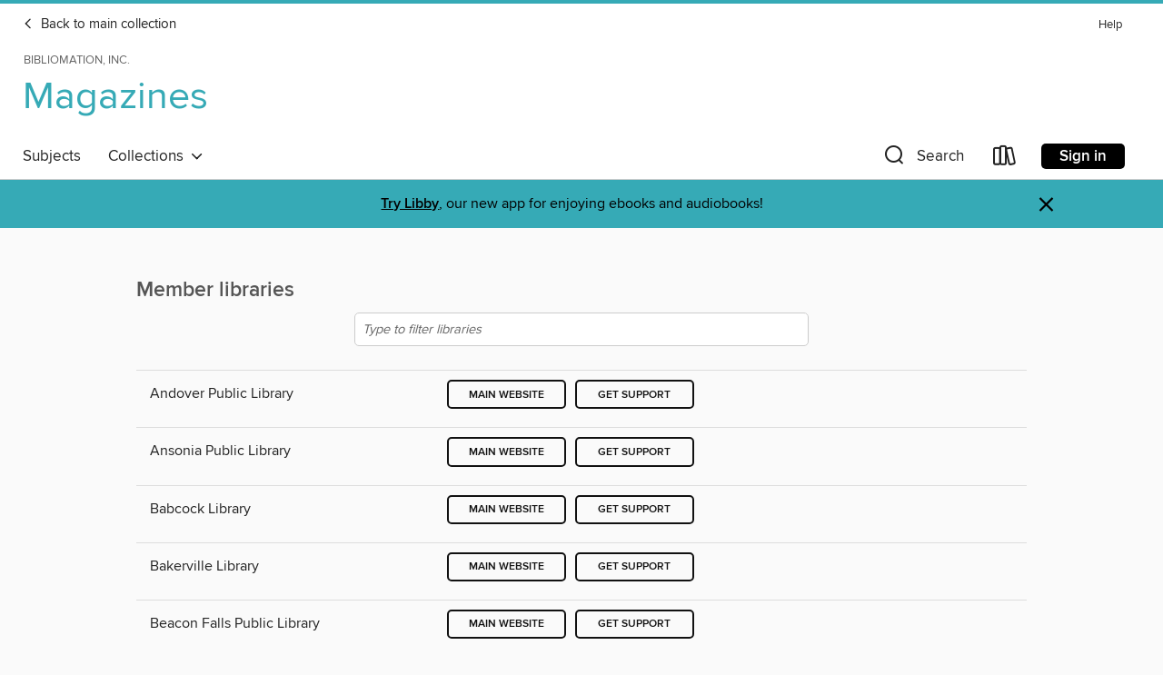

--- FILE ---
content_type: text/css; charset=utf-8
request_url: https://lightning.od-cdn.com/static/support.min.cb138b3d0cfa1983c7f9a9cf2d641398.css
body_size: 938
content:
.support-content{padding:50px 150px}.explanation{font-size:11pt;width:500px;margin:10px auto}.CardSupport-noMatchesFound{padding:10px;background-color:#fff;margin-top:-15px;border:1px solid #ddd;z-index:999;display:none}.select-library:not(.standalone){position:relative;width:25px;height:27px;border:none;display:block;margin-top:-48px;margin-left:94.2%;padding:0 25px 25px 0;-moz-appearance:none;-webkit-appearance:none!important;appearance:none;background:0 0;cursor:pointer}.select-library:not(.standalone):focus,.select-library:not(.standalone):hover{background-color:transparent;outline:0}.select-library:not(.standalone):before{content:""}.standalone{position:relative;border:1px solid #bfbfbf;border-radius:5px;font-weight:600;color:#333;cursor:pointer;-moz-appearance:none;-webkit-appearance:none!important;appearance:none;background:#fff}.standalone:focus,.standalone:hover{background-color:#fff}.select-library-autocomplete{background:#fff}.select-library-autocomplete:focus{background:#fff!important}.input-container{width:500px!important;margin:0 auto!important;overflow:hidden;position:relative}.input-container:after{font-family:icons!important;content:"\e61e";color:#666;right:8px;top:7px;padding:0 0 2px;position:absolute;cursor:pointer;pointer-events:none}.complete-list-link{display:inline-block;font-size:10pt;font-weight:600;margin-bottom:40px;margin-top:20px}.support-buttons{margin:0 auto}.support-buttons a.button{margin:0 10px 10px 0;font-size:9pt!important;padding:.41rem .4rem .41rem!important;width:131px}.support-buttons.bottom{position:absolute;right:15px}.support-links{display:none}.support-links:not(.get-card){margin-top:30px}.complete-list{display:none}.complete-list div.columns.small-4{margin-top:5px}.complete-list hr{margin:10px 0}input::-webkit-calendar-picker-indicator{display:none}@media only screen and (max-width:870px){div.support-content{padding:50px 20px}.input-container,p.explanation{width:auto!important}.input-container{padding:10px;position:relative}.input-container:after{font-family:icons!important;content:"\e61e";color:#666;right:18px;top:16px;padding:0 0 2px;position:absolute;cursor:pointer;pointer-events:none}.input-container.card:after{top:41px!important}.select-library:not(.standalone){position:absolute;right:20px}}.icon-card:not(.modal){position:absolute;left:50%;font-size:22pt;margin-top:-35px;width:70px;height:70px;border-radius:9999px;background:#fff;border:2px solid #ddd;padding:18px 13px;margin-left:-29px}.card-title h1{text-align:center;font-size:19pt;font-weight:600;margin-top:55px}.input-container.card:after{top:32px}.input-container.card .select-library-autocomplete,.input-container.card .select-library.standalone{margin-top:25px}#cardLink.get-card,#supportLink.get-card,#websiteLink.get-card{margin-top:-3px;padding:.8rem .4rem!important;width:201px!important;display:inline-block}div.contact-library-label{font-weight:600;margin-top:15px}.branchName{margin-bottom:18px}@media only screen and (max-width:643px){.support-buttons.bottom{position:relative!important;width:135px;float:right}}